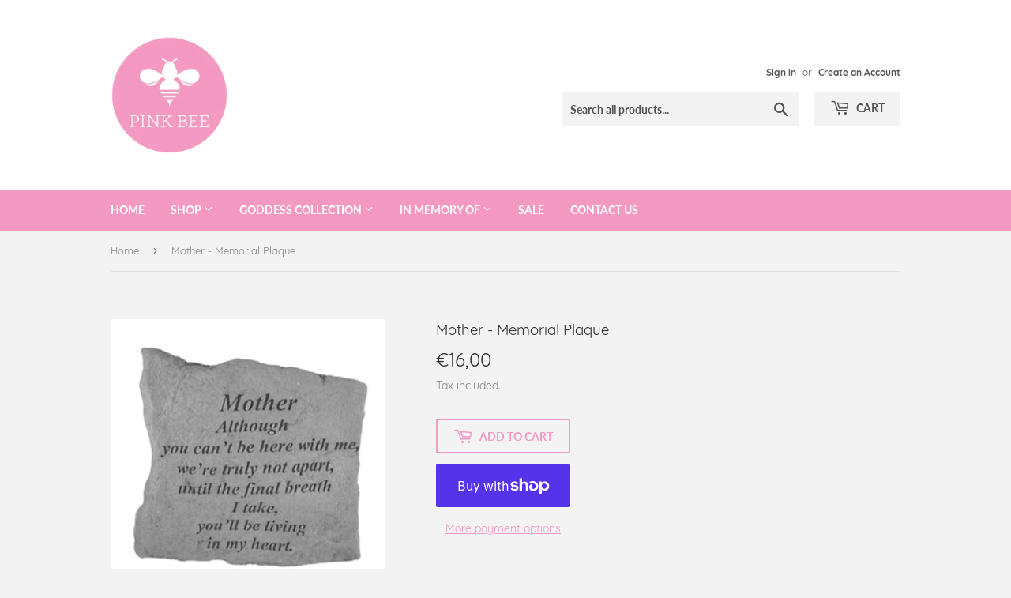

--- FILE ---
content_type: text/html; charset=utf-8
request_url: https://pinkbee.ie/products/mother-memorial-plaque
body_size: 17653
content:
<!doctype html>
<html class="no-touch no-js" lang="en">
<head>
  <script>(function(H){H.className=H.className.replace(/\bno-js\b/,'js')})(document.documentElement)</script>
  <!-- Basic page needs ================================================== -->
  <meta charset="utf-8">
  <meta http-equiv="X-UA-Compatible" content="IE=edge,chrome=1">

  
  <link rel="shortcut icon" href="//pinkbee.ie/cdn/shop/files/social_profile_32x32.jpg?v=1712051775" type="image/png" />
  

  <!-- Title and description ================================================== -->
  <title>
  Mother - Memorial Plaque | Irish Gift Shop | Pink Bee | Online Shop &ndash; Pinkbee.ie
  </title>

  
    <meta name="description" content="These memorial plaques are great to remember a loved one in your own garden or to leave a message at their grave. Handmade in Ireland using eco friendly products. 15x15cm">
  

  <!-- Product meta ================================================== -->
  <!-- /snippets/social-meta-tags.liquid -->




<meta property="og:site_name" content="Pinkbee.ie">
<meta property="og:url" content="https://pinkbee.ie/products/mother-memorial-plaque">
<meta property="og:title" content="Mother - Memorial Plaque | Irish Gift Shop | Pink Bee | Online Shop">
<meta property="og:type" content="product">
<meta property="og:description" content="These memorial plaques are great to remember a loved one in your own garden or to leave a message at their grave. Handmade in Ireland using eco friendly products. 15x15cm">

  <meta property="og:price:amount" content="16,00">
  <meta property="og:price:currency" content="EUR">

<meta property="og:image" content="http://pinkbee.ie/cdn/shop/products/mum_1200x1200.jpg?v=1627315891">
<meta property="og:image:secure_url" content="https://pinkbee.ie/cdn/shop/products/mum_1200x1200.jpg?v=1627315891">


<meta name="twitter:card" content="summary_large_image">
<meta name="twitter:title" content="Mother - Memorial Plaque | Irish Gift Shop | Pink Bee | Online Shop">
<meta name="twitter:description" content="These memorial plaques are great to remember a loved one in your own garden or to leave a message at their grave. Handmade in Ireland using eco friendly products. 15x15cm">


  <!-- Helpers ================================================== -->
  <link rel="canonical" href="https://pinkbee.ie/products/mother-memorial-plaque">
  <meta name="viewport" content="width=device-width,initial-scale=1">

  <!-- CSS ================================================== -->
  <link href="//pinkbee.ie/cdn/shop/t/2/assets/theme.scss.css?v=81258484214198505081747132583" rel="stylesheet" type="text/css" media="all" />

  <!-- Header hook for plugins ================================================== -->
  <script>window.performance && window.performance.mark && window.performance.mark('shopify.content_for_header.start');</script><meta name="google-site-verification" content="fw6wiLZTGf-hitT4d2m8ZoSQSzu4eYdyxqACy_TdrzY">
<meta id="shopify-digital-wallet" name="shopify-digital-wallet" content="/55659462809/digital_wallets/dialog">
<meta name="shopify-checkout-api-token" content="0881121da325d71cc1ad901c91e7b5c1">
<link rel="alternate" type="application/json+oembed" href="https://pinkbee.ie/products/mother-memorial-plaque.oembed">
<script async="async" src="/checkouts/internal/preloads.js?locale=en-IE"></script>
<link rel="preconnect" href="https://shop.app" crossorigin="anonymous">
<script async="async" src="https://shop.app/checkouts/internal/preloads.js?locale=en-IE&shop_id=55659462809" crossorigin="anonymous"></script>
<script id="shopify-features" type="application/json">{"accessToken":"0881121da325d71cc1ad901c91e7b5c1","betas":["rich-media-storefront-analytics"],"domain":"pinkbee.ie","predictiveSearch":true,"shopId":55659462809,"locale":"en"}</script>
<script>var Shopify = Shopify || {};
Shopify.shop = "pinkbee-ie.myshopify.com";
Shopify.locale = "en";
Shopify.currency = {"active":"EUR","rate":"1.0"};
Shopify.country = "IE";
Shopify.theme = {"name":"Supply","id":121312444569,"schema_name":"Supply","schema_version":"9.4.0","theme_store_id":679,"role":"main"};
Shopify.theme.handle = "null";
Shopify.theme.style = {"id":null,"handle":null};
Shopify.cdnHost = "pinkbee.ie/cdn";
Shopify.routes = Shopify.routes || {};
Shopify.routes.root = "/";</script>
<script type="module">!function(o){(o.Shopify=o.Shopify||{}).modules=!0}(window);</script>
<script>!function(o){function n(){var o=[];function n(){o.push(Array.prototype.slice.apply(arguments))}return n.q=o,n}var t=o.Shopify=o.Shopify||{};t.loadFeatures=n(),t.autoloadFeatures=n()}(window);</script>
<script>
  window.ShopifyPay = window.ShopifyPay || {};
  window.ShopifyPay.apiHost = "shop.app\/pay";
  window.ShopifyPay.redirectState = null;
</script>
<script id="shop-js-analytics" type="application/json">{"pageType":"product"}</script>
<script defer="defer" async type="module" src="//pinkbee.ie/cdn/shopifycloud/shop-js/modules/v2/client.init-shop-cart-sync_CGREiBkR.en.esm.js"></script>
<script defer="defer" async type="module" src="//pinkbee.ie/cdn/shopifycloud/shop-js/modules/v2/chunk.common_Bt2Up4BP.esm.js"></script>
<script type="module">
  await import("//pinkbee.ie/cdn/shopifycloud/shop-js/modules/v2/client.init-shop-cart-sync_CGREiBkR.en.esm.js");
await import("//pinkbee.ie/cdn/shopifycloud/shop-js/modules/v2/chunk.common_Bt2Up4BP.esm.js");

  window.Shopify.SignInWithShop?.initShopCartSync?.({"fedCMEnabled":true,"windoidEnabled":true});

</script>
<script>
  window.Shopify = window.Shopify || {};
  if (!window.Shopify.featureAssets) window.Shopify.featureAssets = {};
  window.Shopify.featureAssets['shop-js'] = {"shop-cart-sync":["modules/v2/client.shop-cart-sync_CQNAmp__.en.esm.js","modules/v2/chunk.common_Bt2Up4BP.esm.js"],"init-windoid":["modules/v2/client.init-windoid_BMafEeJe.en.esm.js","modules/v2/chunk.common_Bt2Up4BP.esm.js"],"shop-cash-offers":["modules/v2/client.shop-cash-offers_3d66YIS3.en.esm.js","modules/v2/chunk.common_Bt2Up4BP.esm.js","modules/v2/chunk.modal_Dk0o9ppo.esm.js"],"init-fed-cm":["modules/v2/client.init-fed-cm_B-WG4sqw.en.esm.js","modules/v2/chunk.common_Bt2Up4BP.esm.js"],"shop-toast-manager":["modules/v2/client.shop-toast-manager_DhuhblEJ.en.esm.js","modules/v2/chunk.common_Bt2Up4BP.esm.js"],"shop-button":["modules/v2/client.shop-button_B5xLHL5j.en.esm.js","modules/v2/chunk.common_Bt2Up4BP.esm.js"],"avatar":["modules/v2/client.avatar_BTnouDA3.en.esm.js"],"init-shop-email-lookup-coordinator":["modules/v2/client.init-shop-email-lookup-coordinator_hqFayTDE.en.esm.js","modules/v2/chunk.common_Bt2Up4BP.esm.js"],"init-shop-cart-sync":["modules/v2/client.init-shop-cart-sync_CGREiBkR.en.esm.js","modules/v2/chunk.common_Bt2Up4BP.esm.js"],"shop-login-button":["modules/v2/client.shop-login-button_g5QkWrqe.en.esm.js","modules/v2/chunk.common_Bt2Up4BP.esm.js","modules/v2/chunk.modal_Dk0o9ppo.esm.js"],"pay-button":["modules/v2/client.pay-button_Cuf0bNvL.en.esm.js","modules/v2/chunk.common_Bt2Up4BP.esm.js"],"init-shop-for-new-customer-accounts":["modules/v2/client.init-shop-for-new-customer-accounts_Bxwhl6__.en.esm.js","modules/v2/client.shop-login-button_g5QkWrqe.en.esm.js","modules/v2/chunk.common_Bt2Up4BP.esm.js","modules/v2/chunk.modal_Dk0o9ppo.esm.js"],"init-customer-accounts-sign-up":["modules/v2/client.init-customer-accounts-sign-up_al3d1WE3.en.esm.js","modules/v2/client.shop-login-button_g5QkWrqe.en.esm.js","modules/v2/chunk.common_Bt2Up4BP.esm.js","modules/v2/chunk.modal_Dk0o9ppo.esm.js"],"shop-follow-button":["modules/v2/client.shop-follow-button_B9MutJJO.en.esm.js","modules/v2/chunk.common_Bt2Up4BP.esm.js","modules/v2/chunk.modal_Dk0o9ppo.esm.js"],"checkout-modal":["modules/v2/client.checkout-modal_OBPaeP-J.en.esm.js","modules/v2/chunk.common_Bt2Up4BP.esm.js","modules/v2/chunk.modal_Dk0o9ppo.esm.js"],"init-customer-accounts":["modules/v2/client.init-customer-accounts_Brxa5h1K.en.esm.js","modules/v2/client.shop-login-button_g5QkWrqe.en.esm.js","modules/v2/chunk.common_Bt2Up4BP.esm.js","modules/v2/chunk.modal_Dk0o9ppo.esm.js"],"lead-capture":["modules/v2/client.lead-capture_BBBv1Qpe.en.esm.js","modules/v2/chunk.common_Bt2Up4BP.esm.js","modules/v2/chunk.modal_Dk0o9ppo.esm.js"],"shop-login":["modules/v2/client.shop-login_DoNRI_y4.en.esm.js","modules/v2/chunk.common_Bt2Up4BP.esm.js","modules/v2/chunk.modal_Dk0o9ppo.esm.js"],"payment-terms":["modules/v2/client.payment-terms_BlOJedZ2.en.esm.js","modules/v2/chunk.common_Bt2Up4BP.esm.js","modules/v2/chunk.modal_Dk0o9ppo.esm.js"]};
</script>
<script>(function() {
  var isLoaded = false;
  function asyncLoad() {
    if (isLoaded) return;
    isLoaded = true;
    var urls = ["https:\/\/cdn.hextom.com\/js\/freeshippingbar.js?shop=pinkbee-ie.myshopify.com"];
    for (var i = 0; i < urls.length; i++) {
      var s = document.createElement('script');
      s.type = 'text/javascript';
      s.async = true;
      s.src = urls[i];
      var x = document.getElementsByTagName('script')[0];
      x.parentNode.insertBefore(s, x);
    }
  };
  if(window.attachEvent) {
    window.attachEvent('onload', asyncLoad);
  } else {
    window.addEventListener('load', asyncLoad, false);
  }
})();</script>
<script id="__st">var __st={"a":55659462809,"offset":0,"reqid":"5c2b5193-3138-4ad1-8ec5-d73bf0bc6126-1762873691","pageurl":"pinkbee.ie\/products\/mother-memorial-plaque","u":"d959b17e6363","p":"product","rtyp":"product","rid":6938331512985};</script>
<script>window.ShopifyPaypalV4VisibilityTracking = true;</script>
<script id="captcha-bootstrap">!function(){'use strict';const t='contact',e='account',n='new_comment',o=[[t,t],['blogs',n],['comments',n],[t,'customer']],c=[[e,'customer_login'],[e,'guest_login'],[e,'recover_customer_password'],[e,'create_customer']],r=t=>t.map((([t,e])=>`form[action*='/${t}']:not([data-nocaptcha='true']) input[name='form_type'][value='${e}']`)).join(','),a=t=>()=>t?[...document.querySelectorAll(t)].map((t=>t.form)):[];function s(){const t=[...o],e=r(t);return a(e)}const i='password',u='form_key',d=['recaptcha-v3-token','g-recaptcha-response','h-captcha-response',i],f=()=>{try{return window.sessionStorage}catch{return}},m='__shopify_v',_=t=>t.elements[u];function p(t,e,n=!1){try{const o=window.sessionStorage,c=JSON.parse(o.getItem(e)),{data:r}=function(t){const{data:e,action:n}=t;return t[m]||n?{data:e,action:n}:{data:t,action:n}}(c);for(const[e,n]of Object.entries(r))t.elements[e]&&(t.elements[e].value=n);n&&o.removeItem(e)}catch(o){console.error('form repopulation failed',{error:o})}}const l='form_type',E='cptcha';function T(t){t.dataset[E]=!0}const w=window,h=w.document,L='Shopify',v='ce_forms',y='captcha';let A=!1;((t,e)=>{const n=(g='f06e6c50-85a8-45c8-87d0-21a2b65856fe',I='https://cdn.shopify.com/shopifycloud/storefront-forms-hcaptcha/ce_storefront_forms_captcha_hcaptcha.v1.5.2.iife.js',D={infoText:'Protected by hCaptcha',privacyText:'Privacy',termsText:'Terms'},(t,e,n)=>{const o=w[L][v],c=o.bindForm;if(c)return c(t,g,e,D).then(n);var r;o.q.push([[t,g,e,D],n]),r=I,A||(h.body.append(Object.assign(h.createElement('script'),{id:'captcha-provider',async:!0,src:r})),A=!0)});var g,I,D;w[L]=w[L]||{},w[L][v]=w[L][v]||{},w[L][v].q=[],w[L][y]=w[L][y]||{},w[L][y].protect=function(t,e){n(t,void 0,e),T(t)},Object.freeze(w[L][y]),function(t,e,n,w,h,L){const[v,y,A,g]=function(t,e,n){const i=e?o:[],u=t?c:[],d=[...i,...u],f=r(d),m=r(i),_=r(d.filter((([t,e])=>n.includes(e))));return[a(f),a(m),a(_),s()]}(w,h,L),I=t=>{const e=t.target;return e instanceof HTMLFormElement?e:e&&e.form},D=t=>v().includes(t);t.addEventListener('submit',(t=>{const e=I(t);if(!e)return;const n=D(e)&&!e.dataset.hcaptchaBound&&!e.dataset.recaptchaBound,o=_(e),c=g().includes(e)&&(!o||!o.value);(n||c)&&t.preventDefault(),c&&!n&&(function(t){try{if(!f())return;!function(t){const e=f();if(!e)return;const n=_(t);if(!n)return;const o=n.value;o&&e.removeItem(o)}(t);const e=Array.from(Array(32),(()=>Math.random().toString(36)[2])).join('');!function(t,e){_(t)||t.append(Object.assign(document.createElement('input'),{type:'hidden',name:u})),t.elements[u].value=e}(t,e),function(t,e){const n=f();if(!n)return;const o=[...t.querySelectorAll(`input[type='${i}']`)].map((({name:t})=>t)),c=[...d,...o],r={};for(const[a,s]of new FormData(t).entries())c.includes(a)||(r[a]=s);n.setItem(e,JSON.stringify({[m]:1,action:t.action,data:r}))}(t,e)}catch(e){console.error('failed to persist form',e)}}(e),e.submit())}));const S=(t,e)=>{t&&!t.dataset[E]&&(n(t,e.some((e=>e===t))),T(t))};for(const o of['focusin','change'])t.addEventListener(o,(t=>{const e=I(t);D(e)&&S(e,y())}));const B=e.get('form_key'),M=e.get(l),P=B&&M;t.addEventListener('DOMContentLoaded',(()=>{const t=y();if(P)for(const e of t)e.elements[l].value===M&&p(e,B);[...new Set([...A(),...v().filter((t=>'true'===t.dataset.shopifyCaptcha))])].forEach((e=>S(e,t)))}))}(h,new URLSearchParams(w.location.search),n,t,e,['guest_login'])})(!0,!0)}();</script>
<script integrity="sha256-52AcMU7V7pcBOXWImdc/TAGTFKeNjmkeM1Pvks/DTgc=" data-source-attribution="shopify.loadfeatures" defer="defer" src="//pinkbee.ie/cdn/shopifycloud/storefront/assets/storefront/load_feature-81c60534.js" crossorigin="anonymous"></script>
<script crossorigin="anonymous" defer="defer" src="//pinkbee.ie/cdn/shopifycloud/storefront/assets/shopify_pay/storefront-65b4c6d7.js?v=20250812"></script>
<script data-source-attribution="shopify.dynamic_checkout.dynamic.init">var Shopify=Shopify||{};Shopify.PaymentButton=Shopify.PaymentButton||{isStorefrontPortableWallets:!0,init:function(){window.Shopify.PaymentButton.init=function(){};var t=document.createElement("script");t.src="https://pinkbee.ie/cdn/shopifycloud/portable-wallets/latest/portable-wallets.en.js",t.type="module",document.head.appendChild(t)}};
</script>
<script data-source-attribution="shopify.dynamic_checkout.buyer_consent">
  function portableWalletsHideBuyerConsent(e){var t=document.getElementById("shopify-buyer-consent"),n=document.getElementById("shopify-subscription-policy-button");t&&n&&(t.classList.add("hidden"),t.setAttribute("aria-hidden","true"),n.removeEventListener("click",e))}function portableWalletsShowBuyerConsent(e){var t=document.getElementById("shopify-buyer-consent"),n=document.getElementById("shopify-subscription-policy-button");t&&n&&(t.classList.remove("hidden"),t.removeAttribute("aria-hidden"),n.addEventListener("click",e))}window.Shopify?.PaymentButton&&(window.Shopify.PaymentButton.hideBuyerConsent=portableWalletsHideBuyerConsent,window.Shopify.PaymentButton.showBuyerConsent=portableWalletsShowBuyerConsent);
</script>
<script>
  function portableWalletsCleanup(e){e&&e.src&&console.error("Failed to load portable wallets script "+e.src);var t=document.querySelectorAll("shopify-accelerated-checkout .shopify-payment-button__skeleton, shopify-accelerated-checkout-cart .wallet-cart-button__skeleton"),e=document.getElementById("shopify-buyer-consent");for(let e=0;e<t.length;e++)t[e].remove();e&&e.remove()}function portableWalletsNotLoadedAsModule(e){e instanceof ErrorEvent&&"string"==typeof e.message&&e.message.includes("import.meta")&&"string"==typeof e.filename&&e.filename.includes("portable-wallets")&&(window.removeEventListener("error",portableWalletsNotLoadedAsModule),window.Shopify.PaymentButton.failedToLoad=e,"loading"===document.readyState?document.addEventListener("DOMContentLoaded",window.Shopify.PaymentButton.init):window.Shopify.PaymentButton.init())}window.addEventListener("error",portableWalletsNotLoadedAsModule);
</script>

<script type="module" src="https://pinkbee.ie/cdn/shopifycloud/portable-wallets/latest/portable-wallets.en.js" onError="portableWalletsCleanup(this)" crossorigin="anonymous"></script>
<script nomodule>
  document.addEventListener("DOMContentLoaded", portableWalletsCleanup);
</script>

<link id="shopify-accelerated-checkout-styles" rel="stylesheet" media="screen" href="https://pinkbee.ie/cdn/shopifycloud/portable-wallets/latest/accelerated-checkout-backwards-compat.css" crossorigin="anonymous">
<style id="shopify-accelerated-checkout-cart">
        #shopify-buyer-consent {
  margin-top: 1em;
  display: inline-block;
  width: 100%;
}

#shopify-buyer-consent.hidden {
  display: none;
}

#shopify-subscription-policy-button {
  background: none;
  border: none;
  padding: 0;
  text-decoration: underline;
  font-size: inherit;
  cursor: pointer;
}

#shopify-subscription-policy-button::before {
  box-shadow: none;
}

      </style>

<script>window.performance && window.performance.mark && window.performance.mark('shopify.content_for_header.end');</script>

  
  

  <script src="//pinkbee.ie/cdn/shop/t/2/assets/jquery-2.2.3.min.js?v=58211863146907186831617281773" type="text/javascript"></script>

  <script src="//pinkbee.ie/cdn/shop/t/2/assets/lazysizes.min.js?v=8147953233334221341617281773" async="async"></script>
  <script src="//pinkbee.ie/cdn/shop/t/2/assets/vendor.js?v=106177282645720727331617281775" defer="defer"></script>
  <script src="//pinkbee.ie/cdn/shop/t/2/assets/theme.js?v=173476623164101215131618396336" defer="defer"></script>


<link href="https://monorail-edge.shopifysvc.com" rel="dns-prefetch">
<script>(function(){if ("sendBeacon" in navigator && "performance" in window) {try {var session_token_from_headers = performance.getEntriesByType('navigation')[0].serverTiming.find(x => x.name == '_s').description;} catch {var session_token_from_headers = undefined;}var session_cookie_matches = document.cookie.match(/_shopify_s=([^;]*)/);var session_token_from_cookie = session_cookie_matches && session_cookie_matches.length === 2 ? session_cookie_matches[1] : "";var session_token = session_token_from_headers || session_token_from_cookie || "";function handle_abandonment_event(e) {var entries = performance.getEntries().filter(function(entry) {return /monorail-edge.shopifysvc.com/.test(entry.name);});if (!window.abandonment_tracked && entries.length === 0) {window.abandonment_tracked = true;var currentMs = Date.now();var navigation_start = performance.timing.navigationStart;var payload = {shop_id: 55659462809,url: window.location.href,navigation_start,duration: currentMs - navigation_start,session_token,page_type: "product"};window.navigator.sendBeacon("https://monorail-edge.shopifysvc.com/v1/produce", JSON.stringify({schema_id: "online_store_buyer_site_abandonment/1.1",payload: payload,metadata: {event_created_at_ms: currentMs,event_sent_at_ms: currentMs}}));}}window.addEventListener('pagehide', handle_abandonment_event);}}());</script>
<script id="web-pixels-manager-setup">(function e(e,d,r,n,o){if(void 0===o&&(o={}),!Boolean(null===(a=null===(i=window.Shopify)||void 0===i?void 0:i.analytics)||void 0===a?void 0:a.replayQueue)){var i,a;window.Shopify=window.Shopify||{};var t=window.Shopify;t.analytics=t.analytics||{};var s=t.analytics;s.replayQueue=[],s.publish=function(e,d,r){return s.replayQueue.push([e,d,r]),!0};try{self.performance.mark("wpm:start")}catch(e){}var l=function(){var e={modern:/Edge?\/(1{2}[4-9]|1[2-9]\d|[2-9]\d{2}|\d{4,})\.\d+(\.\d+|)|Firefox\/(1{2}[4-9]|1[2-9]\d|[2-9]\d{2}|\d{4,})\.\d+(\.\d+|)|Chrom(ium|e)\/(9{2}|\d{3,})\.\d+(\.\d+|)|(Maci|X1{2}).+ Version\/(15\.\d+|(1[6-9]|[2-9]\d|\d{3,})\.\d+)([,.]\d+|)( \(\w+\)|)( Mobile\/\w+|) Safari\/|Chrome.+OPR\/(9{2}|\d{3,})\.\d+\.\d+|(CPU[ +]OS|iPhone[ +]OS|CPU[ +]iPhone|CPU IPhone OS|CPU iPad OS)[ +]+(15[._]\d+|(1[6-9]|[2-9]\d|\d{3,})[._]\d+)([._]\d+|)|Android:?[ /-](13[3-9]|1[4-9]\d|[2-9]\d{2}|\d{4,})(\.\d+|)(\.\d+|)|Android.+Firefox\/(13[5-9]|1[4-9]\d|[2-9]\d{2}|\d{4,})\.\d+(\.\d+|)|Android.+Chrom(ium|e)\/(13[3-9]|1[4-9]\d|[2-9]\d{2}|\d{4,})\.\d+(\.\d+|)|SamsungBrowser\/([2-9]\d|\d{3,})\.\d+/,legacy:/Edge?\/(1[6-9]|[2-9]\d|\d{3,})\.\d+(\.\d+|)|Firefox\/(5[4-9]|[6-9]\d|\d{3,})\.\d+(\.\d+|)|Chrom(ium|e)\/(5[1-9]|[6-9]\d|\d{3,})\.\d+(\.\d+|)([\d.]+$|.*Safari\/(?![\d.]+ Edge\/[\d.]+$))|(Maci|X1{2}).+ Version\/(10\.\d+|(1[1-9]|[2-9]\d|\d{3,})\.\d+)([,.]\d+|)( \(\w+\)|)( Mobile\/\w+|) Safari\/|Chrome.+OPR\/(3[89]|[4-9]\d|\d{3,})\.\d+\.\d+|(CPU[ +]OS|iPhone[ +]OS|CPU[ +]iPhone|CPU IPhone OS|CPU iPad OS)[ +]+(10[._]\d+|(1[1-9]|[2-9]\d|\d{3,})[._]\d+)([._]\d+|)|Android:?[ /-](13[3-9]|1[4-9]\d|[2-9]\d{2}|\d{4,})(\.\d+|)(\.\d+|)|Mobile Safari.+OPR\/([89]\d|\d{3,})\.\d+\.\d+|Android.+Firefox\/(13[5-9]|1[4-9]\d|[2-9]\d{2}|\d{4,})\.\d+(\.\d+|)|Android.+Chrom(ium|e)\/(13[3-9]|1[4-9]\d|[2-9]\d{2}|\d{4,})\.\d+(\.\d+|)|Android.+(UC? ?Browser|UCWEB|U3)[ /]?(15\.([5-9]|\d{2,})|(1[6-9]|[2-9]\d|\d{3,})\.\d+)\.\d+|SamsungBrowser\/(5\.\d+|([6-9]|\d{2,})\.\d+)|Android.+MQ{2}Browser\/(14(\.(9|\d{2,})|)|(1[5-9]|[2-9]\d|\d{3,})(\.\d+|))(\.\d+|)|K[Aa][Ii]OS\/(3\.\d+|([4-9]|\d{2,})\.\d+)(\.\d+|)/},d=e.modern,r=e.legacy,n=navigator.userAgent;return n.match(d)?"modern":n.match(r)?"legacy":"unknown"}(),u="modern"===l?"modern":"legacy",c=(null!=n?n:{modern:"",legacy:""})[u],f=function(e){return[e.baseUrl,"/wpm","/b",e.hashVersion,"modern"===e.buildTarget?"m":"l",".js"].join("")}({baseUrl:d,hashVersion:r,buildTarget:u}),m=function(e){var d=e.version,r=e.bundleTarget,n=e.surface,o=e.pageUrl,i=e.monorailEndpoint;return{emit:function(e){var a=e.status,t=e.errorMsg,s=(new Date).getTime(),l=JSON.stringify({metadata:{event_sent_at_ms:s},events:[{schema_id:"web_pixels_manager_load/3.1",payload:{version:d,bundle_target:r,page_url:o,status:a,surface:n,error_msg:t},metadata:{event_created_at_ms:s}}]});if(!i)return console&&console.warn&&console.warn("[Web Pixels Manager] No Monorail endpoint provided, skipping logging."),!1;try{return self.navigator.sendBeacon.bind(self.navigator)(i,l)}catch(e){}var u=new XMLHttpRequest;try{return u.open("POST",i,!0),u.setRequestHeader("Content-Type","text/plain"),u.send(l),!0}catch(e){return console&&console.warn&&console.warn("[Web Pixels Manager] Got an unhandled error while logging to Monorail."),!1}}}}({version:r,bundleTarget:l,surface:e.surface,pageUrl:self.location.href,monorailEndpoint:e.monorailEndpoint});try{o.browserTarget=l,function(e){var d=e.src,r=e.async,n=void 0===r||r,o=e.onload,i=e.onerror,a=e.sri,t=e.scriptDataAttributes,s=void 0===t?{}:t,l=document.createElement("script"),u=document.querySelector("head"),c=document.querySelector("body");if(l.async=n,l.src=d,a&&(l.integrity=a,l.crossOrigin="anonymous"),s)for(var f in s)if(Object.prototype.hasOwnProperty.call(s,f))try{l.dataset[f]=s[f]}catch(e){}if(o&&l.addEventListener("load",o),i&&l.addEventListener("error",i),u)u.appendChild(l);else{if(!c)throw new Error("Did not find a head or body element to append the script");c.appendChild(l)}}({src:f,async:!0,onload:function(){if(!function(){var e,d;return Boolean(null===(d=null===(e=window.Shopify)||void 0===e?void 0:e.analytics)||void 0===d?void 0:d.initialized)}()){var d=window.webPixelsManager.init(e)||void 0;if(d){var r=window.Shopify.analytics;r.replayQueue.forEach((function(e){var r=e[0],n=e[1],o=e[2];d.publishCustomEvent(r,n,o)})),r.replayQueue=[],r.publish=d.publishCustomEvent,r.visitor=d.visitor,r.initialized=!0}}},onerror:function(){return m.emit({status:"failed",errorMsg:"".concat(f," has failed to load")})},sri:function(e){var d=/^sha384-[A-Za-z0-9+/=]+$/;return"string"==typeof e&&d.test(e)}(c)?c:"",scriptDataAttributes:o}),m.emit({status:"loading"})}catch(e){m.emit({status:"failed",errorMsg:(null==e?void 0:e.message)||"Unknown error"})}}})({shopId: 55659462809,storefrontBaseUrl: "https://pinkbee.ie",extensionsBaseUrl: "https://extensions.shopifycdn.com/cdn/shopifycloud/web-pixels-manager",monorailEndpoint: "https://monorail-edge.shopifysvc.com/unstable/produce_batch",surface: "storefront-renderer",enabledBetaFlags: ["2dca8a86"],webPixelsConfigList: [{"id":"1072595277","configuration":"{\"config\":\"{\\\"pixel_id\\\":\\\"GT-PJSNMH5\\\",\\\"target_country\\\":\\\"IE\\\",\\\"gtag_events\\\":[{\\\"type\\\":\\\"purchase\\\",\\\"action_label\\\":\\\"MC-F17PWJMHG3\\\"},{\\\"type\\\":\\\"page_view\\\",\\\"action_label\\\":\\\"MC-F17PWJMHG3\\\"},{\\\"type\\\":\\\"view_item\\\",\\\"action_label\\\":\\\"MC-F17PWJMHG3\\\"}],\\\"enable_monitoring_mode\\\":false}\"}","eventPayloadVersion":"v1","runtimeContext":"OPEN","scriptVersion":"b2a88bafab3e21179ed38636efcd8a93","type":"APP","apiClientId":1780363,"privacyPurposes":[],"dataSharingAdjustments":{"protectedCustomerApprovalScopes":["read_customer_address","read_customer_email","read_customer_name","read_customer_personal_data","read_customer_phone"]}},{"id":"326041933","configuration":"{\"pixel_id\":\"304659521101536\",\"pixel_type\":\"facebook_pixel\",\"metaapp_system_user_token\":\"-\"}","eventPayloadVersion":"v1","runtimeContext":"OPEN","scriptVersion":"ca16bc87fe92b6042fbaa3acc2fbdaa6","type":"APP","apiClientId":2329312,"privacyPurposes":["ANALYTICS","MARKETING","SALE_OF_DATA"],"dataSharingAdjustments":{"protectedCustomerApprovalScopes":["read_customer_address","read_customer_email","read_customer_name","read_customer_personal_data","read_customer_phone"]}},{"id":"184385869","eventPayloadVersion":"v1","runtimeContext":"LAX","scriptVersion":"1","type":"CUSTOM","privacyPurposes":["ANALYTICS"],"name":"Google Analytics tag (migrated)"},{"id":"shopify-app-pixel","configuration":"{}","eventPayloadVersion":"v1","runtimeContext":"STRICT","scriptVersion":"0450","apiClientId":"shopify-pixel","type":"APP","privacyPurposes":["ANALYTICS","MARKETING"]},{"id":"shopify-custom-pixel","eventPayloadVersion":"v1","runtimeContext":"LAX","scriptVersion":"0450","apiClientId":"shopify-pixel","type":"CUSTOM","privacyPurposes":["ANALYTICS","MARKETING"]}],isMerchantRequest: false,initData: {"shop":{"name":"Pinkbee.ie","paymentSettings":{"currencyCode":"EUR"},"myshopifyDomain":"pinkbee-ie.myshopify.com","countryCode":"IE","storefrontUrl":"https:\/\/pinkbee.ie"},"customer":null,"cart":null,"checkout":null,"productVariants":[{"price":{"amount":16.0,"currencyCode":"EUR"},"product":{"title":"Mother - Memorial Plaque","vendor":"Caruth Studios","id":"6938331512985","untranslatedTitle":"Mother - Memorial Plaque","url":"\/products\/mother-memorial-plaque","type":"Memorial Ornament"},"id":"40660733264025","image":{"src":"\/\/pinkbee.ie\/cdn\/shop\/products\/mum.jpg?v=1627315891"},"sku":"","title":"Default Title","untranslatedTitle":"Default Title"}],"purchasingCompany":null},},"https://pinkbee.ie/cdn","ae1676cfwd2530674p4253c800m34e853cb",{"modern":"","legacy":""},{"shopId":"55659462809","storefrontBaseUrl":"https:\/\/pinkbee.ie","extensionBaseUrl":"https:\/\/extensions.shopifycdn.com\/cdn\/shopifycloud\/web-pixels-manager","surface":"storefront-renderer","enabledBetaFlags":"[\"2dca8a86\"]","isMerchantRequest":"false","hashVersion":"ae1676cfwd2530674p4253c800m34e853cb","publish":"custom","events":"[[\"page_viewed\",{}],[\"product_viewed\",{\"productVariant\":{\"price\":{\"amount\":16.0,\"currencyCode\":\"EUR\"},\"product\":{\"title\":\"Mother - Memorial Plaque\",\"vendor\":\"Caruth Studios\",\"id\":\"6938331512985\",\"untranslatedTitle\":\"Mother - Memorial Plaque\",\"url\":\"\/products\/mother-memorial-plaque\",\"type\":\"Memorial Ornament\"},\"id\":\"40660733264025\",\"image\":{\"src\":\"\/\/pinkbee.ie\/cdn\/shop\/products\/mum.jpg?v=1627315891\"},\"sku\":\"\",\"title\":\"Default Title\",\"untranslatedTitle\":\"Default Title\"}}]]"});</script><script>
  window.ShopifyAnalytics = window.ShopifyAnalytics || {};
  window.ShopifyAnalytics.meta = window.ShopifyAnalytics.meta || {};
  window.ShopifyAnalytics.meta.currency = 'EUR';
  var meta = {"product":{"id":6938331512985,"gid":"gid:\/\/shopify\/Product\/6938331512985","vendor":"Caruth Studios","type":"Memorial Ornament","variants":[{"id":40660733264025,"price":1600,"name":"Mother - Memorial Plaque","public_title":null,"sku":""}],"remote":false},"page":{"pageType":"product","resourceType":"product","resourceId":6938331512985}};
  for (var attr in meta) {
    window.ShopifyAnalytics.meta[attr] = meta[attr];
  }
</script>
<script class="analytics">
  (function () {
    var customDocumentWrite = function(content) {
      var jquery = null;

      if (window.jQuery) {
        jquery = window.jQuery;
      } else if (window.Checkout && window.Checkout.$) {
        jquery = window.Checkout.$;
      }

      if (jquery) {
        jquery('body').append(content);
      }
    };

    var hasLoggedConversion = function(token) {
      if (token) {
        return document.cookie.indexOf('loggedConversion=' + token) !== -1;
      }
      return false;
    }

    var setCookieIfConversion = function(token) {
      if (token) {
        var twoMonthsFromNow = new Date(Date.now());
        twoMonthsFromNow.setMonth(twoMonthsFromNow.getMonth() + 2);

        document.cookie = 'loggedConversion=' + token + '; expires=' + twoMonthsFromNow;
      }
    }

    var trekkie = window.ShopifyAnalytics.lib = window.trekkie = window.trekkie || [];
    if (trekkie.integrations) {
      return;
    }
    trekkie.methods = [
      'identify',
      'page',
      'ready',
      'track',
      'trackForm',
      'trackLink'
    ];
    trekkie.factory = function(method) {
      return function() {
        var args = Array.prototype.slice.call(arguments);
        args.unshift(method);
        trekkie.push(args);
        return trekkie;
      };
    };
    for (var i = 0; i < trekkie.methods.length; i++) {
      var key = trekkie.methods[i];
      trekkie[key] = trekkie.factory(key);
    }
    trekkie.load = function(config) {
      trekkie.config = config || {};
      trekkie.config.initialDocumentCookie = document.cookie;
      var first = document.getElementsByTagName('script')[0];
      var script = document.createElement('script');
      script.type = 'text/javascript';
      script.onerror = function(e) {
        var scriptFallback = document.createElement('script');
        scriptFallback.type = 'text/javascript';
        scriptFallback.onerror = function(error) {
                var Monorail = {
      produce: function produce(monorailDomain, schemaId, payload) {
        var currentMs = new Date().getTime();
        var event = {
          schema_id: schemaId,
          payload: payload,
          metadata: {
            event_created_at_ms: currentMs,
            event_sent_at_ms: currentMs
          }
        };
        return Monorail.sendRequest("https://" + monorailDomain + "/v1/produce", JSON.stringify(event));
      },
      sendRequest: function sendRequest(endpointUrl, payload) {
        // Try the sendBeacon API
        if (window && window.navigator && typeof window.navigator.sendBeacon === 'function' && typeof window.Blob === 'function' && !Monorail.isIos12()) {
          var blobData = new window.Blob([payload], {
            type: 'text/plain'
          });

          if (window.navigator.sendBeacon(endpointUrl, blobData)) {
            return true;
          } // sendBeacon was not successful

        } // XHR beacon

        var xhr = new XMLHttpRequest();

        try {
          xhr.open('POST', endpointUrl);
          xhr.setRequestHeader('Content-Type', 'text/plain');
          xhr.send(payload);
        } catch (e) {
          console.log(e);
        }

        return false;
      },
      isIos12: function isIos12() {
        return window.navigator.userAgent.lastIndexOf('iPhone; CPU iPhone OS 12_') !== -1 || window.navigator.userAgent.lastIndexOf('iPad; CPU OS 12_') !== -1;
      }
    };
    Monorail.produce('monorail-edge.shopifysvc.com',
      'trekkie_storefront_load_errors/1.1',
      {shop_id: 55659462809,
      theme_id: 121312444569,
      app_name: "storefront",
      context_url: window.location.href,
      source_url: "//pinkbee.ie/cdn/s/trekkie.storefront.308893168db1679b4a9f8a086857af995740364f.min.js"});

        };
        scriptFallback.async = true;
        scriptFallback.src = '//pinkbee.ie/cdn/s/trekkie.storefront.308893168db1679b4a9f8a086857af995740364f.min.js';
        first.parentNode.insertBefore(scriptFallback, first);
      };
      script.async = true;
      script.src = '//pinkbee.ie/cdn/s/trekkie.storefront.308893168db1679b4a9f8a086857af995740364f.min.js';
      first.parentNode.insertBefore(script, first);
    };
    trekkie.load(
      {"Trekkie":{"appName":"storefront","development":false,"defaultAttributes":{"shopId":55659462809,"isMerchantRequest":null,"themeId":121312444569,"themeCityHash":"14705578881970240740","contentLanguage":"en","currency":"EUR","eventMetadataId":"f21dd419-222f-4fae-a85f-26dec0123cec"},"isServerSideCookieWritingEnabled":true,"monorailRegion":"shop_domain","enabledBetaFlags":["f0df213a"]},"Session Attribution":{},"S2S":{"facebookCapiEnabled":true,"source":"trekkie-storefront-renderer","apiClientId":580111}}
    );

    var loaded = false;
    trekkie.ready(function() {
      if (loaded) return;
      loaded = true;

      window.ShopifyAnalytics.lib = window.trekkie;

      var originalDocumentWrite = document.write;
      document.write = customDocumentWrite;
      try { window.ShopifyAnalytics.merchantGoogleAnalytics.call(this); } catch(error) {};
      document.write = originalDocumentWrite;

      window.ShopifyAnalytics.lib.page(null,{"pageType":"product","resourceType":"product","resourceId":6938331512985,"shopifyEmitted":true});

      var match = window.location.pathname.match(/checkouts\/(.+)\/(thank_you|post_purchase)/)
      var token = match? match[1]: undefined;
      if (!hasLoggedConversion(token)) {
        setCookieIfConversion(token);
        window.ShopifyAnalytics.lib.track("Viewed Product",{"currency":"EUR","variantId":40660733264025,"productId":6938331512985,"productGid":"gid:\/\/shopify\/Product\/6938331512985","name":"Mother - Memorial Plaque","price":"16.00","sku":"","brand":"Caruth Studios","variant":null,"category":"Memorial Ornament","nonInteraction":true,"remote":false},undefined,undefined,{"shopifyEmitted":true});
      window.ShopifyAnalytics.lib.track("monorail:\/\/trekkie_storefront_viewed_product\/1.1",{"currency":"EUR","variantId":40660733264025,"productId":6938331512985,"productGid":"gid:\/\/shopify\/Product\/6938331512985","name":"Mother - Memorial Plaque","price":"16.00","sku":"","brand":"Caruth Studios","variant":null,"category":"Memorial Ornament","nonInteraction":true,"remote":false,"referer":"https:\/\/pinkbee.ie\/products\/mother-memorial-plaque"});
      }
    });


        var eventsListenerScript = document.createElement('script');
        eventsListenerScript.async = true;
        eventsListenerScript.src = "//pinkbee.ie/cdn/shopifycloud/storefront/assets/shop_events_listener-3da45d37.js";
        document.getElementsByTagName('head')[0].appendChild(eventsListenerScript);

})();</script>
  <script>
  if (!window.ga || (window.ga && typeof window.ga !== 'function')) {
    window.ga = function ga() {
      (window.ga.q = window.ga.q || []).push(arguments);
      if (window.Shopify && window.Shopify.analytics && typeof window.Shopify.analytics.publish === 'function') {
        window.Shopify.analytics.publish("ga_stub_called", {}, {sendTo: "google_osp_migration"});
      }
      console.error("Shopify's Google Analytics stub called with:", Array.from(arguments), "\nSee https://help.shopify.com/manual/promoting-marketing/pixels/pixel-migration#google for more information.");
    };
    if (window.Shopify && window.Shopify.analytics && typeof window.Shopify.analytics.publish === 'function') {
      window.Shopify.analytics.publish("ga_stub_initialized", {}, {sendTo: "google_osp_migration"});
    }
  }
</script>
<script
  defer
  src="https://pinkbee.ie/cdn/shopifycloud/perf-kit/shopify-perf-kit-2.1.2.min.js"
  data-application="storefront-renderer"
  data-shop-id="55659462809"
  data-render-region="gcp-us-east1"
  data-page-type="product"
  data-theme-instance-id="121312444569"
  data-theme-name="Supply"
  data-theme-version="9.4.0"
  data-monorail-region="shop_domain"
  data-resource-timing-sampling-rate="10"
  data-shs="true"
  data-shs-beacon="true"
  data-shs-export-with-fetch="true"
  data-shs-logs-sample-rate="1"
></script>
</head>

<body id="mother-memorial-plaque-irish-gift-shop-pink-bee-online-shop" class="template-product">

  <div id="shopify-section-header" class="shopify-section header-section"><header class="site-header" role="banner" data-section-id="header" data-section-type="header-section">
  <div class="wrapper">

    <div class="grid--full">
      <div class="grid-item large--one-half">
        
          <div class="h1 header-logo" itemscope itemtype="http://schema.org/Organization">
        
          
          

          <a href="/" itemprop="url">
            <div class="lazyload__image-wrapper no-js header-logo__image" style="max-width:150px;">
              <div style="padding-top:100.0%;">
                <img class="lazyload js"
                  data-src="//pinkbee.ie/cdn/shop/files/website_{width}x.jpg?v=1712051836"
                  data-widths="[180, 360, 540, 720, 900, 1080, 1296, 1512, 1728, 2048]"
                  data-aspectratio="1.0"
                  data-sizes="auto"
                  alt="Pinkbee.ie"
                  style="width:150px;">
              </div>
            </div>
            <noscript>
              
              <img src="//pinkbee.ie/cdn/shop/files/website_150x.jpg?v=1712051836"
                srcset="//pinkbee.ie/cdn/shop/files/website_150x.jpg?v=1712051836 1x, //pinkbee.ie/cdn/shop/files/website_150x@2x.jpg?v=1712051836 2x"
                alt="Pinkbee.ie"
                itemprop="logo"
                style="max-width:150px;">
            </noscript>
          </a>
          
        
          </div>
        
      </div>

      <div class="grid-item large--one-half text-center large--text-right">
        
          <div class="site-header--text-links">
            

            
              <span class="site-header--meta-links medium-down--hide">
                
                  <a href="https://pinkbee.ie/customer_authentication/redirect?locale=en&amp;region_country=IE" id="customer_login_link">Sign in</a>
                  <span class="site-header--spacer">or</span>
                  <a href="https://shopify.com/55659462809/account?locale=en" id="customer_register_link">Create an Account</a>
                
              </span>
            
          </div>

          <br class="medium-down--hide">
        

        <form action="/search" method="get" class="search-bar" role="search">
  <input type="hidden" name="type" value="product">

  <input type="search" name="q" value="" placeholder="Search all products..." aria-label="Search all products...">
  <button type="submit" class="search-bar--submit icon-fallback-text">
    <span class="icon icon-search" aria-hidden="true"></span>
    <span class="fallback-text">Search</span>
  </button>
</form>


        <a href="/cart" class="header-cart-btn cart-toggle">
          <span class="icon icon-cart"></span>
          Cart <span class="cart-count cart-badge--desktop hidden-count">0</span>
        </a>
      </div>
    </div>

  </div>
</header>

<div id="mobileNavBar">
  <div class="display-table-cell">
    <button class="menu-toggle mobileNavBar-link" aria-controls="navBar" aria-expanded="false"><span class="icon icon-hamburger" aria-hidden="true"></span>Menu</button>
  </div>
  <div class="display-table-cell">
    <a href="/cart" class="cart-toggle mobileNavBar-link">
      <span class="icon icon-cart"></span>
      Cart <span class="cart-count hidden-count">0</span>
    </a>
  </div>
</div>

<nav class="nav-bar" id="navBar" role="navigation">
  <div class="wrapper">
    <form action="/search" method="get" class="search-bar" role="search">
  <input type="hidden" name="type" value="product">

  <input type="search" name="q" value="" placeholder="Search all products..." aria-label="Search all products...">
  <button type="submit" class="search-bar--submit icon-fallback-text">
    <span class="icon icon-search" aria-hidden="true"></span>
    <span class="fallback-text">Search</span>
  </button>
</form>

    <ul class="mobile-nav" id="MobileNav">
  
  
    
      <li>
        <a
          href="/"
          class="mobile-nav--link"
          data-meganav-type="child"
          >
            Home
        </a>
      </li>
    
  
    
      
      <li
        class="mobile-nav--has-dropdown "
        aria-haspopup="true">
        <a
          href="/collections"
          class="mobile-nav--link"
          data-meganav-type="parent"
          >
            Shop
        </a>
        <button class="icon icon-arrow-down mobile-nav--button"
          aria-expanded="false"
          aria-label="Shop Menu">
        </button>
        <ul
          id="MenuParent-2"
          class="mobile-nav--dropdown mobile-nav--has-grandchildren"
          data-meganav-dropdown>
          
            
            
              <li
                class="mobile-nav--has-dropdown mobile-nav--has-dropdown-grandchild "
                aria-haspopup="true">
                <a
                  href="/collections/love-your-location-range"
                  class="mobile-nav--link"
                  data-meganav-type="parent"
                  >
                    Love Your Location
                </a>
                <button class="icon icon-arrow-down mobile-nav--button"
                  aria-expanded="false"
                  aria-label="Love Your Location Menu">
                </button>
                <ul
                  id="MenuChildren-2-1"
                  class="mobile-nav--dropdown-grandchild"
                  data-meganav-dropdown>
                  
                    <li>
                      <a
                        href="/collections/ballinskelligs"
                        class="mobile-nav--link"
                        data-meganav-type="child"
                        >
                          Ballinskelligs
                        </a>
                    </li>
                  
                    <li>
                      <a
                        href="/collections/cahersiveen"
                        class="mobile-nav--link"
                        data-meganav-type="child"
                        >
                          Cahersiveen
                        </a>
                    </li>
                  
                    <li>
                      <a
                        href="/collections/derrynane"
                        class="mobile-nav--link"
                        data-meganav-type="child"
                        >
                          Derrynane
                        </a>
                    </li>
                  
                    <li>
                      <a
                        href="/collections/portmagee"
                        class="mobile-nav--link"
                        data-meganav-type="child"
                        >
                          Portmagee
                        </a>
                    </li>
                  
                    <li>
                      <a
                        href="/collections/skellig-rock"
                        class="mobile-nav--link"
                        data-meganav-type="child"
                        >
                          Skellig Rock
                        </a>
                    </li>
                  
                    <li>
                      <a
                        href="/collections/waterville"
                        class="mobile-nav--link"
                        data-meganav-type="child"
                        >
                          Waterville
                        </a>
                    </li>
                  
                    <li>
                      <a
                        href="/collections/valentia-island"
                        class="mobile-nav--link"
                        data-meganav-type="child"
                        >
                          Valentia Island
                        </a>
                    </li>
                  
                </ul>
              </li>
            
          
            
              <li>
                <a
                  href="/collections/decorative"
                  class="mobile-nav--link"
                  data-meganav-type="child"
                  >
                    Home Accessories
                </a>
              </li>
            
          
            
            
              <li
                class="mobile-nav--has-dropdown mobile-nav--has-dropdown-grandchild "
                aria-haspopup="true">
                <a
                  href="/collections/kitchenware"
                  class="mobile-nav--link"
                  data-meganav-type="parent"
                  >
                    Kitchenware
                </a>
                <button class="icon icon-arrow-down mobile-nav--button"
                  aria-expanded="false"
                  aria-label="Kitchenware Menu">
                </button>
                <ul
                  id="MenuChildren-2-3"
                  class="mobile-nav--dropdown-grandchild"
                  data-meganav-dropdown>
                  
                    <li>
                      <a
                        href="/collections/serve-ware"
                        class="mobile-nav--link"
                        data-meganav-type="child"
                        >
                          Serve Ware &amp; Trays
                        </a>
                    </li>
                  
                    <li>
                      <a
                        href="/collections/jugs"
                        class="mobile-nav--link"
                        data-meganav-type="child"
                        >
                          Jugs
                        </a>
                    </li>
                  
                    <li>
                      <a
                        href="/collections/chopping-boards"
                        class="mobile-nav--link"
                        data-meganav-type="child"
                        >
                          Chopping &amp; Cheese Boards
                        </a>
                    </li>
                  
                    <li>
                      <a
                        href="/collections/coasters"
                        class="mobile-nav--link"
                        data-meganav-type="child"
                        >
                          Coasters &amp; Placemats
                        </a>
                    </li>
                  
                    <li>
                      <a
                        href="/collections/aprons-oven-gloves"
                        class="mobile-nav--link"
                        data-meganav-type="child"
                        >
                          Aprons &amp; Oven Gloves
                        </a>
                    </li>
                  
                    <li>
                      <a
                        href="/collections/mugs"
                        class="mobile-nav--link"
                        data-meganav-type="child"
                        >
                          Mugs, Cups &amp; Glasses
                        </a>
                    </li>
                  
                    <li>
                      <a
                        href="/collections/travel-mugs-water-bottles-lunch-boxes"
                        class="mobile-nav--link"
                        data-meganav-type="child"
                        >
                          Travel Mugs, Water Bottles &amp; Lunch Boxes
                        </a>
                    </li>
                  
                    <li>
                      <a
                        href="/collections/teatowels"
                        class="mobile-nav--link"
                        data-meganav-type="child"
                        >
                          Teatowels
                        </a>
                    </li>
                  
                    <li>
                      <a
                        href="/collections/oil-cloth"
                        class="mobile-nav--link"
                        data-meganav-type="child"
                        >
                          Table &amp; Oil Cloths
                        </a>
                    </li>
                  
                </ul>
              </li>
            
          
            
              <li>
                <a
                  href="/collections/furniture"
                  class="mobile-nav--link"
                  data-meganav-type="child"
                  >
                    Furniture
                </a>
              </li>
            
          
            
              <li>
                <a
                  href="/collections/lamps"
                  class="mobile-nav--link"
                  data-meganav-type="child"
                  >
                    Mirrors &amp; Lamps
                </a>
              </li>
            
          
            
              <li>
                <a
                  href="/collections/pictures-prints"
                  class="mobile-nav--link"
                  data-meganav-type="child"
                  >
                    Pictures &amp; Prints
                </a>
              </li>
            
          
            
            
              <li
                class="mobile-nav--has-dropdown mobile-nav--has-dropdown-grandchild "
                aria-haspopup="true">
                <a
                  href="/collections/cushions-throws"
                  class="mobile-nav--link"
                  data-meganav-type="parent"
                  >
                    Cushions &amp; Throws
                </a>
                <button class="icon icon-arrow-down mobile-nav--button"
                  aria-expanded="false"
                  aria-label="Cushions &amp; Throws Menu">
                </button>
                <ul
                  id="MenuChildren-2-7"
                  class="mobile-nav--dropdown-grandchild"
                  data-meganav-dropdown>
                  
                    <li>
                      <a
                        href="/collections/cushions"
                        class="mobile-nav--link"
                        data-meganav-type="child"
                        >
                          Cushions
                        </a>
                    </li>
                  
                    <li>
                      <a
                        href="/collections/throws"
                        class="mobile-nav--link"
                        data-meganav-type="child"
                        >
                          Throws
                        </a>
                    </li>
                  
                </ul>
              </li>
            
          
            
              <li>
                <a
                  href="/collections/mats-runners"
                  class="mobile-nav--link"
                  data-meganav-type="child"
                  >
                    Mats &amp; Runners
                </a>
              </li>
            
          
            
            
              <li
                class="mobile-nav--has-dropdown mobile-nav--has-dropdown-grandchild "
                aria-haspopup="true">
                <a
                  href="/collections/home-fragrance"
                  class="mobile-nav--link"
                  data-meganav-type="parent"
                  >
                    Home Fragrance
                </a>
                <button class="icon icon-arrow-down mobile-nav--button"
                  aria-expanded="false"
                  aria-label="Home Fragrance Menu">
                </button>
                <ul
                  id="MenuChildren-2-9"
                  class="mobile-nav--dropdown-grandchild"
                  data-meganav-dropdown>
                  
                    <li>
                      <a
                        href="/collections/candles"
                        class="mobile-nav--link"
                        data-meganav-type="child"
                        >
                          Candles
                        </a>
                    </li>
                  
                    <li>
                      <a
                        href="/collections/diffusers"
                        class="mobile-nav--link"
                        data-meganav-type="child"
                        >
                          Diffusers
                        </a>
                    </li>
                  
                    <li>
                      <a
                        href="/collections/linen-spray"
                        class="mobile-nav--link"
                        data-meganav-type="child"
                        >
                          Linen Spray
                        </a>
                    </li>
                  
                </ul>
              </li>
            
          
            
              <li>
                <a
                  href="/collections/coat-hooks"
                  class="mobile-nav--link"
                  data-meganav-type="child"
                  >
                    Coat Hooks &amp; Door Knockers
                </a>
              </li>
            
          
            
              <li>
                <a
                  href="/collections/soap-soap-dishes"
                  class="mobile-nav--link"
                  data-meganav-type="child"
                  >
                    Soap &amp; Soap Dishes
                </a>
              </li>
            
          
            
              <li>
                <a
                  href="/collections/candle-holders-lanterns"
                  class="mobile-nav--link"
                  data-meganav-type="child"
                  >
                    Candle Holders &amp; Lanterns
                </a>
              </li>
            
          
            
              <li>
                <a
                  href="/collections/battery-candles"
                  class="mobile-nav--link"
                  data-meganav-type="child"
                  >
                    Battery Candles
                </a>
              </li>
            
          
            
              <li>
                <a
                  href="/collections/jewellery"
                  class="mobile-nav--link"
                  data-meganav-type="child"
                  >
                    Jewellery 
                </a>
              </li>
            
          
            
            
              <li
                class="mobile-nav--has-dropdown mobile-nav--has-dropdown-grandchild "
                aria-haspopup="true">
                <a
                  href="/collections/clothing"
                  class="mobile-nav--link"
                  data-meganav-type="parent"
                  >
                    Clothing
                </a>
                <button class="icon icon-arrow-down mobile-nav--button"
                  aria-expanded="false"
                  aria-label="Clothing Menu">
                </button>
                <ul
                  id="MenuChildren-2-15"
                  class="mobile-nav--dropdown-grandchild"
                  data-meganav-dropdown>
                  
                    <li>
                      <a
                        href="/collections/ponchos-scarves"
                        class="mobile-nav--link"
                        data-meganav-type="child"
                        >
                          Ponchos &amp; Scarves
                        </a>
                    </li>
                  
                    <li>
                      <a
                        href="/collections/tshirts-1"
                        class="mobile-nav--link"
                        data-meganav-type="child"
                        >
                          Tshirts
                        </a>
                    </li>
                  
                    <li>
                      <a
                        href="/collections/socks"
                        class="mobile-nav--link"
                        data-meganav-type="child"
                        >
                          Socks
                        </a>
                    </li>
                  
                </ul>
              </li>
            
          
            
              <li>
                <a
                  href="/collections/tote-bags"
                  class="mobile-nav--link"
                  data-meganav-type="child"
                  >
                    Handbags, Tote Bags &amp; Wallets
                </a>
              </li>
            
          
            
              <li>
                <a
                  href="/collections/jigsaws"
                  class="mobile-nav--link"
                  data-meganav-type="child"
                  >
                    Jigsaws
                </a>
              </li>
            
          
            
              <li>
                <a
                  href="/collections/notebooks-pens"
                  class="mobile-nav--link"
                  data-meganav-type="child"
                  >
                    Notebooks &amp; Pens
                </a>
              </li>
            
          
            
              <li>
                <a
                  href="/collections/cards"
                  class="mobile-nav--link"
                  data-meganav-type="child"
                  >
                    Cards
                </a>
              </li>
            
          
            
            
              <li
                class="mobile-nav--has-dropdown mobile-nav--has-dropdown-grandchild "
                aria-haspopup="true">
                <a
                  href="/collections/babies-kids"
                  class="mobile-nav--link"
                  data-meganav-type="parent"
                  >
                    Babies &amp; Kids
                </a>
                <button class="icon icon-arrow-down mobile-nav--button"
                  aria-expanded="false"
                  aria-label="Babies &amp; Kids Menu">
                </button>
                <ul
                  id="MenuChildren-2-20"
                  class="mobile-nav--dropdown-grandchild"
                  data-meganav-dropdown>
                  
                    <li>
                      <a
                        href="/collections/baby-clothes-gifts"
                        class="mobile-nav--link"
                        data-meganav-type="child"
                        >
                          Baby Clothes &amp; Gifts
                        </a>
                    </li>
                  
                    <li>
                      <a
                        href="/collections/childrens-books"
                        class="mobile-nav--link"
                        data-meganav-type="child"
                        >
                          Kids Books
                        </a>
                    </li>
                  
                    <li>
                      <a
                        href="/collections/jigsaws"
                        class="mobile-nav--link"
                        data-meganav-type="child"
                        >
                          Jigsaws
                        </a>
                    </li>
                  
                </ul>
              </li>
            
          
            
              <li>
                <a
                  href="/collections/silk-pillowcases"
                  class="mobile-nav--link"
                  data-meganav-type="child"
                  >
                    Silk Pillowcases
                </a>
              </li>
            
          
        </ul>
      </li>
    
  
    
      
      <li
        class="mobile-nav--has-dropdown "
        aria-haspopup="true">
        <a
          href="/collections/goddess-collection"
          class="mobile-nav--link"
          data-meganav-type="parent"
          >
            Goddess Collection
        </a>
        <button class="icon icon-arrow-down mobile-nav--button"
          aria-expanded="false"
          aria-label="Goddess Collection Menu">
        </button>
        <ul
          id="MenuParent-3"
          class="mobile-nav--dropdown "
          data-meganav-dropdown>
          
            
              <li>
                <a
                  href="/collections/goddess-gift-boxes"
                  class="mobile-nav--link"
                  data-meganav-type="child"
                  >
                    Goddess Gift Boxes
                </a>
              </li>
            
          
            
              <li>
                <a
                  href="/collections/angel-tarot-cards"
                  class="mobile-nav--link"
                  data-meganav-type="child"
                  >
                    Angel &amp; Tarot Cards
                </a>
              </li>
            
          
            
              <li>
                <a
                  href="/collections/chakra-bracelets"
                  class="mobile-nav--link"
                  data-meganav-type="child"
                  >
                    Chakra Bracelets
                </a>
              </li>
            
          
            
              <li>
                <a
                  href="/collections/fortune-coins"
                  class="mobile-nav--link"
                  data-meganav-type="child"
                  >
                    Fortune Coins
                </a>
              </li>
            
          
        </ul>
      </li>
    
  
    
      
      <li
        class="mobile-nav--has-dropdown "
        aria-haspopup="true">
        <a
          href="/collections/in-memory-of"
          class="mobile-nav--link"
          data-meganav-type="parent"
          >
            In Memory Of
        </a>
        <button class="icon icon-arrow-down mobile-nav--button"
          aria-expanded="false"
          aria-label="In Memory Of Menu">
        </button>
        <ul
          id="MenuParent-4"
          class="mobile-nav--dropdown "
          data-meganav-dropdown>
          
            
              <li>
                <a
                  href="/collections/memorial-benches"
                  class="mobile-nav--link"
                  data-meganav-type="child"
                  >
                    Memorial Benches
                </a>
              </li>
            
          
            
              <li>
                <a
                  href="/collections/memorial-ornaments"
                  class="mobile-nav--link"
                  data-meganav-type="child"
                  >
                    Memorial Ornaments
                </a>
              </li>
            
          
        </ul>
      </li>
    
  
    
      <li>
        <a
          href="/collections/sale"
          class="mobile-nav--link"
          data-meganav-type="child"
          >
            Sale
        </a>
      </li>
    
  
    
      <li>
        <a
          href="/pages/contact-us"
          class="mobile-nav--link"
          data-meganav-type="child"
          >
            Contact Us
        </a>
      </li>
    
  

  
    
      <li class="customer-navlink large--hide"><a href="https://pinkbee.ie/customer_authentication/redirect?locale=en&amp;region_country=IE" id="customer_login_link">Sign in</a></li>
      <li class="customer-navlink large--hide"><a href="https://shopify.com/55659462809/account?locale=en" id="customer_register_link">Create an Account</a></li>
    
  
</ul>

    <ul class="site-nav" id="AccessibleNav">
  
  
    
      <li>
        <a
          href="/"
          class="site-nav--link"
          data-meganav-type="child"
          >
            Home
        </a>
      </li>
    
  
    
      
      <li
        class="site-nav--has-dropdown "
        aria-haspopup="true">
        <a
          href="/collections"
          class="site-nav--link"
          data-meganav-type="parent"
          aria-controls="MenuParent-2"
          aria-expanded="false"
          >
            Shop
            <span class="icon icon-arrow-down" aria-hidden="true"></span>
        </a>
        <ul
          id="MenuParent-2"
          class="site-nav--dropdown site-nav--has-grandchildren"
          data-meganav-dropdown>
          
            
            
              <li
                class="site-nav--has-dropdown site-nav--has-dropdown-grandchild "
                aria-haspopup="true">
                <a
                  href="/collections/love-your-location-range"
                  class="site-nav--link"
                  aria-controls="MenuChildren-2-1"
                  data-meganav-type="parent"
                  
                  tabindex="-1">
                    Love Your Location
                    <span class="icon icon-arrow-down" aria-hidden="true"></span>
                </a>
                <ul
                  id="MenuChildren-2-1"
                  class="site-nav--dropdown-grandchild"
                  data-meganav-dropdown>
                  
                    <li>
                      <a
                        href="/collections/ballinskelligs"
                        class="site-nav--link"
                        data-meganav-type="child"
                        
                        tabindex="-1">
                          Ballinskelligs
                        </a>
                    </li>
                  
                    <li>
                      <a
                        href="/collections/cahersiveen"
                        class="site-nav--link"
                        data-meganav-type="child"
                        
                        tabindex="-1">
                          Cahersiveen
                        </a>
                    </li>
                  
                    <li>
                      <a
                        href="/collections/derrynane"
                        class="site-nav--link"
                        data-meganav-type="child"
                        
                        tabindex="-1">
                          Derrynane
                        </a>
                    </li>
                  
                    <li>
                      <a
                        href="/collections/portmagee"
                        class="site-nav--link"
                        data-meganav-type="child"
                        
                        tabindex="-1">
                          Portmagee
                        </a>
                    </li>
                  
                    <li>
                      <a
                        href="/collections/skellig-rock"
                        class="site-nav--link"
                        data-meganav-type="child"
                        
                        tabindex="-1">
                          Skellig Rock
                        </a>
                    </li>
                  
                    <li>
                      <a
                        href="/collections/waterville"
                        class="site-nav--link"
                        data-meganav-type="child"
                        
                        tabindex="-1">
                          Waterville
                        </a>
                    </li>
                  
                    <li>
                      <a
                        href="/collections/valentia-island"
                        class="site-nav--link"
                        data-meganav-type="child"
                        
                        tabindex="-1">
                          Valentia Island
                        </a>
                    </li>
                  
                </ul>
              </li>
            
          
            
              <li>
                <a
                  href="/collections/decorative"
                  class="site-nav--link"
                  data-meganav-type="child"
                  
                  tabindex="-1">
                    Home Accessories
                </a>
              </li>
            
          
            
            
              <li
                class="site-nav--has-dropdown site-nav--has-dropdown-grandchild "
                aria-haspopup="true">
                <a
                  href="/collections/kitchenware"
                  class="site-nav--link"
                  aria-controls="MenuChildren-2-3"
                  data-meganav-type="parent"
                  
                  tabindex="-1">
                    Kitchenware
                    <span class="icon icon-arrow-down" aria-hidden="true"></span>
                </a>
                <ul
                  id="MenuChildren-2-3"
                  class="site-nav--dropdown-grandchild"
                  data-meganav-dropdown>
                  
                    <li>
                      <a
                        href="/collections/serve-ware"
                        class="site-nav--link"
                        data-meganav-type="child"
                        
                        tabindex="-1">
                          Serve Ware &amp; Trays
                        </a>
                    </li>
                  
                    <li>
                      <a
                        href="/collections/jugs"
                        class="site-nav--link"
                        data-meganav-type="child"
                        
                        tabindex="-1">
                          Jugs
                        </a>
                    </li>
                  
                    <li>
                      <a
                        href="/collections/chopping-boards"
                        class="site-nav--link"
                        data-meganav-type="child"
                        
                        tabindex="-1">
                          Chopping &amp; Cheese Boards
                        </a>
                    </li>
                  
                    <li>
                      <a
                        href="/collections/coasters"
                        class="site-nav--link"
                        data-meganav-type="child"
                        
                        tabindex="-1">
                          Coasters &amp; Placemats
                        </a>
                    </li>
                  
                    <li>
                      <a
                        href="/collections/aprons-oven-gloves"
                        class="site-nav--link"
                        data-meganav-type="child"
                        
                        tabindex="-1">
                          Aprons &amp; Oven Gloves
                        </a>
                    </li>
                  
                    <li>
                      <a
                        href="/collections/mugs"
                        class="site-nav--link"
                        data-meganav-type="child"
                        
                        tabindex="-1">
                          Mugs, Cups &amp; Glasses
                        </a>
                    </li>
                  
                    <li>
                      <a
                        href="/collections/travel-mugs-water-bottles-lunch-boxes"
                        class="site-nav--link"
                        data-meganav-type="child"
                        
                        tabindex="-1">
                          Travel Mugs, Water Bottles &amp; Lunch Boxes
                        </a>
                    </li>
                  
                    <li>
                      <a
                        href="/collections/teatowels"
                        class="site-nav--link"
                        data-meganav-type="child"
                        
                        tabindex="-1">
                          Teatowels
                        </a>
                    </li>
                  
                    <li>
                      <a
                        href="/collections/oil-cloth"
                        class="site-nav--link"
                        data-meganav-type="child"
                        
                        tabindex="-1">
                          Table &amp; Oil Cloths
                        </a>
                    </li>
                  
                </ul>
              </li>
            
          
            
              <li>
                <a
                  href="/collections/furniture"
                  class="site-nav--link"
                  data-meganav-type="child"
                  
                  tabindex="-1">
                    Furniture
                </a>
              </li>
            
          
            
              <li>
                <a
                  href="/collections/lamps"
                  class="site-nav--link"
                  data-meganav-type="child"
                  
                  tabindex="-1">
                    Mirrors &amp; Lamps
                </a>
              </li>
            
          
            
              <li>
                <a
                  href="/collections/pictures-prints"
                  class="site-nav--link"
                  data-meganav-type="child"
                  
                  tabindex="-1">
                    Pictures &amp; Prints
                </a>
              </li>
            
          
            
            
              <li
                class="site-nav--has-dropdown site-nav--has-dropdown-grandchild "
                aria-haspopup="true">
                <a
                  href="/collections/cushions-throws"
                  class="site-nav--link"
                  aria-controls="MenuChildren-2-7"
                  data-meganav-type="parent"
                  
                  tabindex="-1">
                    Cushions &amp; Throws
                    <span class="icon icon-arrow-down" aria-hidden="true"></span>
                </a>
                <ul
                  id="MenuChildren-2-7"
                  class="site-nav--dropdown-grandchild"
                  data-meganav-dropdown>
                  
                    <li>
                      <a
                        href="/collections/cushions"
                        class="site-nav--link"
                        data-meganav-type="child"
                        
                        tabindex="-1">
                          Cushions
                        </a>
                    </li>
                  
                    <li>
                      <a
                        href="/collections/throws"
                        class="site-nav--link"
                        data-meganav-type="child"
                        
                        tabindex="-1">
                          Throws
                        </a>
                    </li>
                  
                </ul>
              </li>
            
          
            
              <li>
                <a
                  href="/collections/mats-runners"
                  class="site-nav--link"
                  data-meganav-type="child"
                  
                  tabindex="-1">
                    Mats &amp; Runners
                </a>
              </li>
            
          
            
            
              <li
                class="site-nav--has-dropdown site-nav--has-dropdown-grandchild "
                aria-haspopup="true">
                <a
                  href="/collections/home-fragrance"
                  class="site-nav--link"
                  aria-controls="MenuChildren-2-9"
                  data-meganav-type="parent"
                  
                  tabindex="-1">
                    Home Fragrance
                    <span class="icon icon-arrow-down" aria-hidden="true"></span>
                </a>
                <ul
                  id="MenuChildren-2-9"
                  class="site-nav--dropdown-grandchild"
                  data-meganav-dropdown>
                  
                    <li>
                      <a
                        href="/collections/candles"
                        class="site-nav--link"
                        data-meganav-type="child"
                        
                        tabindex="-1">
                          Candles
                        </a>
                    </li>
                  
                    <li>
                      <a
                        href="/collections/diffusers"
                        class="site-nav--link"
                        data-meganav-type="child"
                        
                        tabindex="-1">
                          Diffusers
                        </a>
                    </li>
                  
                    <li>
                      <a
                        href="/collections/linen-spray"
                        class="site-nav--link"
                        data-meganav-type="child"
                        
                        tabindex="-1">
                          Linen Spray
                        </a>
                    </li>
                  
                </ul>
              </li>
            
          
            
              <li>
                <a
                  href="/collections/coat-hooks"
                  class="site-nav--link"
                  data-meganav-type="child"
                  
                  tabindex="-1">
                    Coat Hooks &amp; Door Knockers
                </a>
              </li>
            
          
            
              <li>
                <a
                  href="/collections/soap-soap-dishes"
                  class="site-nav--link"
                  data-meganav-type="child"
                  
                  tabindex="-1">
                    Soap &amp; Soap Dishes
                </a>
              </li>
            
          
            
              <li>
                <a
                  href="/collections/candle-holders-lanterns"
                  class="site-nav--link"
                  data-meganav-type="child"
                  
                  tabindex="-1">
                    Candle Holders &amp; Lanterns
                </a>
              </li>
            
          
            
              <li>
                <a
                  href="/collections/battery-candles"
                  class="site-nav--link"
                  data-meganav-type="child"
                  
                  tabindex="-1">
                    Battery Candles
                </a>
              </li>
            
          
            
              <li>
                <a
                  href="/collections/jewellery"
                  class="site-nav--link"
                  data-meganav-type="child"
                  
                  tabindex="-1">
                    Jewellery 
                </a>
              </li>
            
          
            
            
              <li
                class="site-nav--has-dropdown site-nav--has-dropdown-grandchild "
                aria-haspopup="true">
                <a
                  href="/collections/clothing"
                  class="site-nav--link"
                  aria-controls="MenuChildren-2-15"
                  data-meganav-type="parent"
                  
                  tabindex="-1">
                    Clothing
                    <span class="icon icon-arrow-down" aria-hidden="true"></span>
                </a>
                <ul
                  id="MenuChildren-2-15"
                  class="site-nav--dropdown-grandchild"
                  data-meganav-dropdown>
                  
                    <li>
                      <a
                        href="/collections/ponchos-scarves"
                        class="site-nav--link"
                        data-meganav-type="child"
                        
                        tabindex="-1">
                          Ponchos &amp; Scarves
                        </a>
                    </li>
                  
                    <li>
                      <a
                        href="/collections/tshirts-1"
                        class="site-nav--link"
                        data-meganav-type="child"
                        
                        tabindex="-1">
                          Tshirts
                        </a>
                    </li>
                  
                    <li>
                      <a
                        href="/collections/socks"
                        class="site-nav--link"
                        data-meganav-type="child"
                        
                        tabindex="-1">
                          Socks
                        </a>
                    </li>
                  
                </ul>
              </li>
            
          
            
              <li>
                <a
                  href="/collections/tote-bags"
                  class="site-nav--link"
                  data-meganav-type="child"
                  
                  tabindex="-1">
                    Handbags, Tote Bags &amp; Wallets
                </a>
              </li>
            
          
            
              <li>
                <a
                  href="/collections/jigsaws"
                  class="site-nav--link"
                  data-meganav-type="child"
                  
                  tabindex="-1">
                    Jigsaws
                </a>
              </li>
            
          
            
              <li>
                <a
                  href="/collections/notebooks-pens"
                  class="site-nav--link"
                  data-meganav-type="child"
                  
                  tabindex="-1">
                    Notebooks &amp; Pens
                </a>
              </li>
            
          
            
              <li>
                <a
                  href="/collections/cards"
                  class="site-nav--link"
                  data-meganav-type="child"
                  
                  tabindex="-1">
                    Cards
                </a>
              </li>
            
          
            
            
              <li
                class="site-nav--has-dropdown site-nav--has-dropdown-grandchild "
                aria-haspopup="true">
                <a
                  href="/collections/babies-kids"
                  class="site-nav--link"
                  aria-controls="MenuChildren-2-20"
                  data-meganav-type="parent"
                  
                  tabindex="-1">
                    Babies &amp; Kids
                    <span class="icon icon-arrow-down" aria-hidden="true"></span>
                </a>
                <ul
                  id="MenuChildren-2-20"
                  class="site-nav--dropdown-grandchild"
                  data-meganav-dropdown>
                  
                    <li>
                      <a
                        href="/collections/baby-clothes-gifts"
                        class="site-nav--link"
                        data-meganav-type="child"
                        
                        tabindex="-1">
                          Baby Clothes &amp; Gifts
                        </a>
                    </li>
                  
                    <li>
                      <a
                        href="/collections/childrens-books"
                        class="site-nav--link"
                        data-meganav-type="child"
                        
                        tabindex="-1">
                          Kids Books
                        </a>
                    </li>
                  
                    <li>
                      <a
                        href="/collections/jigsaws"
                        class="site-nav--link"
                        data-meganav-type="child"
                        
                        tabindex="-1">
                          Jigsaws
                        </a>
                    </li>
                  
                </ul>
              </li>
            
          
            
              <li>
                <a
                  href="/collections/silk-pillowcases"
                  class="site-nav--link"
                  data-meganav-type="child"
                  
                  tabindex="-1">
                    Silk Pillowcases
                </a>
              </li>
            
          
        </ul>
      </li>
    
  
    
      
      <li
        class="site-nav--has-dropdown "
        aria-haspopup="true">
        <a
          href="/collections/goddess-collection"
          class="site-nav--link"
          data-meganav-type="parent"
          aria-controls="MenuParent-3"
          aria-expanded="false"
          >
            Goddess Collection
            <span class="icon icon-arrow-down" aria-hidden="true"></span>
        </a>
        <ul
          id="MenuParent-3"
          class="site-nav--dropdown "
          data-meganav-dropdown>
          
            
              <li>
                <a
                  href="/collections/goddess-gift-boxes"
                  class="site-nav--link"
                  data-meganav-type="child"
                  
                  tabindex="-1">
                    Goddess Gift Boxes
                </a>
              </li>
            
          
            
              <li>
                <a
                  href="/collections/angel-tarot-cards"
                  class="site-nav--link"
                  data-meganav-type="child"
                  
                  tabindex="-1">
                    Angel &amp; Tarot Cards
                </a>
              </li>
            
          
            
              <li>
                <a
                  href="/collections/chakra-bracelets"
                  class="site-nav--link"
                  data-meganav-type="child"
                  
                  tabindex="-1">
                    Chakra Bracelets
                </a>
              </li>
            
          
            
              <li>
                <a
                  href="/collections/fortune-coins"
                  class="site-nav--link"
                  data-meganav-type="child"
                  
                  tabindex="-1">
                    Fortune Coins
                </a>
              </li>
            
          
        </ul>
      </li>
    
  
    
      
      <li
        class="site-nav--has-dropdown "
        aria-haspopup="true">
        <a
          href="/collections/in-memory-of"
          class="site-nav--link"
          data-meganav-type="parent"
          aria-controls="MenuParent-4"
          aria-expanded="false"
          >
            In Memory Of
            <span class="icon icon-arrow-down" aria-hidden="true"></span>
        </a>
        <ul
          id="MenuParent-4"
          class="site-nav--dropdown "
          data-meganav-dropdown>
          
            
              <li>
                <a
                  href="/collections/memorial-benches"
                  class="site-nav--link"
                  data-meganav-type="child"
                  
                  tabindex="-1">
                    Memorial Benches
                </a>
              </li>
            
          
            
              <li>
                <a
                  href="/collections/memorial-ornaments"
                  class="site-nav--link"
                  data-meganav-type="child"
                  
                  tabindex="-1">
                    Memorial Ornaments
                </a>
              </li>
            
          
        </ul>
      </li>
    
  
    
      <li>
        <a
          href="/collections/sale"
          class="site-nav--link"
          data-meganav-type="child"
          >
            Sale
        </a>
      </li>
    
  
    
      <li>
        <a
          href="/pages/contact-us"
          class="site-nav--link"
          data-meganav-type="child"
          >
            Contact Us
        </a>
      </li>
    
  

  
    
      <li class="customer-navlink large--hide"><a href="https://pinkbee.ie/customer_authentication/redirect?locale=en&amp;region_country=IE" id="customer_login_link">Sign in</a></li>
      <li class="customer-navlink large--hide"><a href="https://shopify.com/55659462809/account?locale=en" id="customer_register_link">Create an Account</a></li>
    
  
</ul>

  </div>
</nav>




</div>

  <main class="wrapper main-content" role="main">

    

<div id="shopify-section-product-template" class="shopify-section product-template-section"><div id="ProductSection" data-section-id="product-template" data-section-type="product-template" data-zoom-toggle="zoom-in" data-zoom-enabled="false" data-related-enabled="" data-social-sharing="" data-show-compare-at-price="false" data-stock="false" data-incoming-transfer="false" data-ajax-cart-method="modal">





<nav class="breadcrumb" role="navigation" aria-label="breadcrumbs">
  <a href="/" title="Back to the frontpage">Home</a>

  

    
    <span class="divider" aria-hidden="true">&rsaquo;</span>
    <span class="breadcrumb--truncate">Mother - Memorial Plaque</span>

  
</nav>








  <style>
    .selector-wrapper select, .product-variants select {
      margin-bottom: 13px;
    }
  </style>


<div class="grid" itemscope itemtype="http://schema.org/Product">
  <meta itemprop="url" content="https://pinkbee.ie/products/mother-memorial-plaque">
  <meta itemprop="image" content="//pinkbee.ie/cdn/shop/products/mum_grande.jpg?v=1627315891">

  <div class="grid-item large--two-fifths">
    <div class="grid">
      <div class="grid-item large--eleven-twelfths text-center">
        <div class="product-photo-container" id="productPhotoContainer-product-template">
          
          
<div id="productPhotoWrapper-product-template-31245172703385" class="lazyload__image-wrapper" data-image-id="31245172703385" style="max-width: 591px">
              <div class="no-js product__image-wrapper" style="padding-top:100.0%;">
                <img id=""
                  
                  src="//pinkbee.ie/cdn/shop/products/mum_300x300.jpg?v=1627315891"
                  
                  class="lazyload no-js lazypreload"
                  data-src="//pinkbee.ie/cdn/shop/products/mum_{width}x.jpg?v=1627315891"
                  data-widths="[180, 360, 540, 720, 900, 1080, 1296, 1512, 1728, 2048]"
                  data-aspectratio="1.0"
                  data-sizes="auto"
                  alt="Mother - Memorial Plaque"
                  >
              </div>
            </div>
            
              <noscript>
                <img src="//pinkbee.ie/cdn/shop/products/mum_580x.jpg?v=1627315891"
                  srcset="//pinkbee.ie/cdn/shop/products/mum_580x.jpg?v=1627315891 1x, //pinkbee.ie/cdn/shop/products/mum_580x@2x.jpg?v=1627315891 2x"
                  alt="Mother - Memorial Plaque" style="opacity:1;">
              </noscript>
            
          
        </div>

        

      </div>
    </div>
  </div>

  <div class="grid-item large--three-fifths">

    <h1 class="h2" itemprop="name">Mother - Memorial Plaque</h1>

    

    <div itemprop="offers" itemscope itemtype="http://schema.org/Offer">

      

      <meta itemprop="priceCurrency" content="EUR">
      <meta itemprop="price" content="16.0">

      <ul class="inline-list product-meta" data-price>
        <li>
          <span id="productPrice-product-template" class="h1">
            





<small aria-hidden="true">€16,00</small>
<span class="visually-hidden">€16,00</span>

          </span>
          <div class="product-price-unit " data-unit-price-container>
  <span class="visually-hidden">Unit price</span><span data-unit-price></span><span aria-hidden="true">/</span><span class="visually-hidden">&nbsp;per&nbsp;</span><span data-unit-price-base-unit><span></span></span>
</div>

        </li>
        
        
      </ul><div class="product__policies rte">Tax included.
</div><hr id="variantBreak" class="hr--clear hr--small">

      <link itemprop="availability" href="http://schema.org/InStock">

      
<form method="post" action="/cart/add" id="addToCartForm-product-template" accept-charset="UTF-8" class="addToCartForm addToCartForm--payment-button
" enctype="multipart/form-data" data-product-form=""><input type="hidden" name="form_type" value="product" /><input type="hidden" name="utf8" value="✓" />
        <select name="id" id="productSelect-product-template" class="product-variants product-variants-product-template">
          
            

              <option  selected="selected"  data-sku="" value="40660733264025">Default Title - €16,00 EUR</option>

            
          
        </select>

        

        

        

        <div class="payment-buttons payment-buttons--small">
          <button type="submit" name="add" id="addToCart-product-template" class="btn btn--add-to-cart btn--secondary-accent">
            <span class="icon icon-cart"></span>
            <span id="addToCartText-product-template">Add to Cart</span>
          </button>

          
            <div data-shopify="payment-button" class="shopify-payment-button"> <shopify-accelerated-checkout recommended="{&quot;name&quot;:&quot;shop_pay&quot;,&quot;wallet_params&quot;:{&quot;shopId&quot;:55659462809,&quot;merchantName&quot;:&quot;Pinkbee.ie&quot;,&quot;personalized&quot;:true}}" fallback="{&quot;name&quot;:&quot;buy_it_now&quot;,&quot;wallet_params&quot;:{}}" access-token="0881121da325d71cc1ad901c91e7b5c1" buyer-country="IE" buyer-locale="en" buyer-currency="EUR" variant-params="[{&quot;id&quot;:40660733264025,&quot;requiresShipping&quot;:true}]" shop-id="55659462809" > <div class="shopify-payment-button__button" role="button" disabled aria-hidden="true" style="background-color: transparent; border: none"> <div class="shopify-payment-button__skeleton">&nbsp;</div> </div> <div class="shopify-payment-button__more-options shopify-payment-button__skeleton" role="button" disabled aria-hidden="true">&nbsp;</div> </shopify-accelerated-checkout> <small id="shopify-buyer-consent" class="hidden" aria-hidden="true" data-consent-type="subscription"> This item is a recurring or deferred purchase. By continuing, I agree to the <span id="shopify-subscription-policy-button">cancellation policy</span> and authorize you to charge my payment method at the prices, frequency and dates listed on this page until my order is fulfilled or I cancel, if permitted. </small> </div>
          
        </div>
      <input type="hidden" name="product-id" value="6938331512985" /><input type="hidden" name="section-id" value="product-template" /></form>

      <hr class="product-template-hr">
    </div>

    <div class="product-description rte" itemprop="description">
      <p>These memorial plaques are great to remember a loved one in your own garden or to leave a message at their grave.</p>
<p>Handmade in Ireland using eco friendly products.</p>
<p>15x15cm<br></p>
    </div>

    
      



<div class="social-sharing is-default" data-permalink="https://pinkbee.ie/products/mother-memorial-plaque">

  
    <a target="_blank" href="//www.facebook.com/sharer.php?u=https://pinkbee.ie/products/mother-memorial-plaque" class="share-facebook" title="Share on Facebook">
      <span class="icon icon-facebook" aria-hidden="true"></span>
      <span class="share-title" aria-hidden="true">Share</span>
      <span class="visually-hidden">Share on Facebook</span>
    </a>
  

  
    <a target="_blank" href="//twitter.com/share?text=Mother%20-%20Memorial%20Plaque&amp;url=https://pinkbee.ie/products/mother-memorial-plaque&amp;source=webclient" class="share-twitter" title="Tweet on Twitter">
      <span class="icon icon-twitter" aria-hidden="true"></span>
      <span class="share-title" aria-hidden="true">Tweet</span>
      <span class="visually-hidden">Tweet on Twitter</span>
    </a>
  

  

    
      <a target="_blank" href="//pinterest.com/pin/create/button/?url=https://pinkbee.ie/products/mother-memorial-plaque&amp;media=http://pinkbee.ie/cdn/shop/products/mum_1024x1024.jpg?v=1627315891&amp;description=Mother%20-%20Memorial%20Plaque" class="share-pinterest" title="Pin on Pinterest">
        <span class="icon icon-pinterest" aria-hidden="true"></span>
        <span class="share-title" aria-hidden="true">Pin it</span>
        <span class="visually-hidden">Pin on Pinterest</span>
      </a>
    

  

</div>

    

  </div>
</div>






  <script type="application/json" id="ProductJson-product-template">
    {"id":6938331512985,"title":"Mother - Memorial Plaque","handle":"mother-memorial-plaque","description":"\u003cp\u003eThese memorial plaques are great to remember a loved one in your own garden or to leave a message at their grave.\u003c\/p\u003e\n\u003cp\u003eHandmade in Ireland using eco friendly products.\u003c\/p\u003e\n\u003cp\u003e15x15cm\u003cbr\u003e\u003c\/p\u003e","published_at":"2021-07-26T17:11:19+01:00","created_at":"2021-07-26T17:11:19+01:00","vendor":"Caruth Studios","type":"Memorial Ornament","tags":["Garden Ornaments","Memorial Ornaments"],"price":1600,"price_min":1600,"price_max":1600,"available":true,"price_varies":false,"compare_at_price":null,"compare_at_price_min":0,"compare_at_price_max":0,"compare_at_price_varies":false,"variants":[{"id":40660733264025,"title":"Default Title","option1":"Default Title","option2":null,"option3":null,"sku":"","requires_shipping":true,"taxable":false,"featured_image":null,"available":true,"name":"Mother - Memorial Plaque","public_title":null,"options":["Default Title"],"price":1600,"weight":0,"compare_at_price":null,"inventory_management":"shopify","barcode":"","requires_selling_plan":false,"selling_plan_allocations":[]}],"images":["\/\/pinkbee.ie\/cdn\/shop\/products\/mum.jpg?v=1627315891"],"featured_image":"\/\/pinkbee.ie\/cdn\/shop\/products\/mum.jpg?v=1627315891","options":["Title"],"media":[{"alt":"Mother - Memorial Plaque","id":23547368276121,"position":1,"preview_image":{"aspect_ratio":1.0,"height":591,"width":591,"src":"\/\/pinkbee.ie\/cdn\/shop\/products\/mum.jpg?v=1627315891"},"aspect_ratio":1.0,"height":591,"media_type":"image","src":"\/\/pinkbee.ie\/cdn\/shop\/products\/mum.jpg?v=1627315891","width":591}],"requires_selling_plan":false,"selling_plan_groups":[],"content":"\u003cp\u003eThese memorial plaques are great to remember a loved one in your own garden or to leave a message at their grave.\u003c\/p\u003e\n\u003cp\u003eHandmade in Ireland using eco friendly products.\u003c\/p\u003e\n\u003cp\u003e15x15cm\u003cbr\u003e\u003c\/p\u003e"}
  </script>
  

</div>




</div>



  </main>

  <div id="shopify-section-footer" class="shopify-section footer-section">

<footer class="site-footer small--text-center" role="contentinfo">
  <div class="wrapper">

    <div class="grid">

    

      


    <div class="grid-item small--one-whole one-third">
      
        <h3>Pre Sale and Promotions</h3>
      

      
          <div class="site-footer__newsletter-subtext">
            
              <p>Get ahead on the Sales, exclusive promotions, new products and sales. Directly to your inbox.</p>
            
          </div>
          <div class="form-vertical">
  <form method="post" action="/contact#contact_form" id="contact_form" accept-charset="UTF-8" class="contact-form"><input type="hidden" name="form_type" value="customer" /><input type="hidden" name="utf8" value="✓" />
    
    
      <input type="hidden" name="contact[tags]" value="newsletter">
      <div class="input-group">
        <label for="Email" class="visually-hidden">Email</label>
        <input type="email" value="" placeholder="Email Address" name="contact[email]" id="Email" class="input-group-field" aria-label="Email Address" autocorrect="off" autocapitalize="off">
        <span class="input-group-btn">
          <button type="submit" class="btn-secondary btn--small" name="commit" id="subscribe">Sign Up</button>
        </span>
      </div>
    
  </form>
</div>

        
      </div>
    

      


    <div class="grid-item small--one-whole three-quarters">
      
        <h3>Get in touch</h3>
      

      

            
              <p>22 Main Street, Cahersiveen, Co. Kerry V23 EH51 • 066 9481831 • info@conlondesigns.com</p>
            


        
      </div>
    

  </div>

  
  <hr class="hr--small">
  

    <div class="grid">
    
      
      <div class="grid-item one-whole text-center">
          <ul class="inline-list social-icons">
             
             
               <li>
                 <a class="icon-fallback-text" href="https://www.facebook.com/PinkBeeatConlonDesigns" title="Pinkbee.ie on Facebook">
                   <span class="icon icon-facebook" aria-hidden="true"></span>
                   <span class="fallback-text">Facebook</span>
                 </a>
               </li>
             
             
             
             
               <li>
                 <a class="icon-fallback-text" href="https://www.instagram.com/pinkbeeconlondesigns/?hl=en" title="Pinkbee.ie on Instagram">
                   <span class="icon icon-instagram" aria-hidden="true"></span>
                   <span class="fallback-text">Instagram</span>
                 </a>
               </li>
             
             
             
             
             
             
           </ul>
        </div>
      
      </div>
      <hr class="hr--small">
      <div class="grid">
      <div class="grid-item large--two-fifths">
          <ul class="legal-links inline-list">
              <li>
                &copy; 2025 <a href="/" title="">Pinkbee.ie</a>
              </li>
              <li>
                <a target="_blank" rel="nofollow" href="https://www.shopify.com?utm_campaign=poweredby&amp;utm_medium=shopify&amp;utm_source=onlinestore">Powered by Shopify</a>
              </li>
          </ul>
      </div></div>

  </div>

</footer>




</div>

  <script>

  var moneyFormat = '€{{amount_with_comma_separator}}';

  var theme = {
    strings:{
      product:{
        unavailable: "Unavailable",
        will_be_in_stock_after:"Will be in stock after [date]",
        only_left:"Only 1 left!",
        unitPrice: "Unit price",
        unitPriceSeparator: "per"
      },
      navigation:{
        more_link: "More"
      },
      map:{
        addressError: "Error looking up that address",
        addressNoResults: "No results for that address",
        addressQueryLimit: "You have exceeded the Google API usage limit. Consider upgrading to a \u003ca href=\"https:\/\/developers.google.com\/maps\/premium\/usage-limits\"\u003ePremium Plan\u003c\/a\u003e.",
        authError: "There was a problem authenticating your Google Maps API Key."
      }
    },
    settings:{
      cartType: "modal"
    }
  }
  </script>

  

    
  <script id="cartTemplate" type="text/template">
  
    <form action="{{ routes.cart_url }}" method="post" class="cart-form" novalidate>
      <div class="ajaxifyCart--products">
        {{#items}}
        <div class="ajaxifyCart--product">
          <div class="ajaxifyCart--row" data-line="{{line}}">
            <div class="grid">
              <div class="grid-item large--two-thirds">
                <div class="grid">
                  <div class="grid-item one-quarter">
                    <a href="{{url}}" class="ajaxCart--product-image"><img src="{{img}}" alt=""></a>
                  </div>
                  <div class="grid-item three-quarters">
                    <a href="{{url}}" class="h4">{{name}}</a>
                    <p>{{variation}}</p>
                  </div>
                </div>
              </div>
              <div class="grid-item large--one-third">
                <div class="grid">
                  <div class="grid-item one-third">
                    <div class="ajaxifyCart--qty">
                      <input type="text" name="updates[]" class="ajaxifyCart--num" value="{{itemQty}}" min="0" data-line="{{line}}" aria-label="quantity" pattern="[0-9]*">
                      <span class="ajaxifyCart--qty-adjuster ajaxifyCart--add" data-line="{{line}}" data-qty="{{itemAdd}}">+</span>
                      <span class="ajaxifyCart--qty-adjuster ajaxifyCart--minus" data-line="{{line}}" data-qty="{{itemMinus}}">-</span>
                    </div>
                  </div>
                  <div class="grid-item one-third text-center">
                    <p>{{price}}</p>
                  </div>
                  <div class="grid-item one-third text-right">
                    <p>
                      <small><a href="{{ routes.cart_change_url }}?line={{line}}&amp;quantity=0" class="ajaxifyCart--remove" data-line="{{line}}">Remove</a></small>
                    </p>
                  </div>
                </div>
              </div>
            </div>
          </div>
        </div>
        {{/items}}
      </div>
      <div class="ajaxifyCart--row text-right medium-down--text-center">
        <span class="h3">Subtotal {{totalPrice}}</span>
        <input type="submit" class="{{btnClass}}" name="checkout" value="Checkout">
      </div>
    </form>
  
  </script>
  <script id="drawerTemplate" type="text/template">
  
    <div id="ajaxifyDrawer" class="ajaxify-drawer">
      <div id="ajaxifyCart" class="ajaxifyCart--content {{wrapperClass}}" data-cart-url="/cart" data-cart-change-url="/cart/change"></div>
    </div>
    <div class="ajaxifyDrawer-caret"><span></span></div>
  
  </script>
  <script id="modalTemplate" type="text/template">
  
    <div id="ajaxifyModal" class="ajaxify-modal">
      <div id="ajaxifyCart" class="ajaxifyCart--content" data-cart-url="/cart" data-cart-change-url="/cart/change"></div>
    </div>
  
  </script>
  <script id="ajaxifyQty" type="text/template">
  
    <div class="ajaxifyCart--qty">
      <input type="text" class="ajaxifyCart--num" value="{{itemQty}}" data-id="{{key}}" min="0" data-line="{{line}}" aria-label="quantity" pattern="[0-9]*">
      <span class="ajaxifyCart--qty-adjuster ajaxifyCart--add" data-id="{{key}}" data-line="{{line}}" data-qty="{{itemAdd}}">+</span>
      <span class="ajaxifyCart--qty-adjuster ajaxifyCart--minus" data-id="{{key}}" data-line="{{line}}" data-qty="{{itemMinus}}">-</span>
    </div>
  
  </script>
  <script id="jsQty" type="text/template">
  
    <div class="js-qty">
      <input type="text" class="js--num" value="{{itemQty}}" min="1" data-id="{{key}}" aria-label="quantity" pattern="[0-9]*" name="{{inputName}}" id="{{inputId}}">
      <span class="js--qty-adjuster js--add" data-id="{{key}}" data-qty="{{itemAdd}}">+</span>
      <span class="js--qty-adjuster js--minus" data-id="{{key}}" data-qty="{{itemMinus}}">-</span>
    </div>
  
  </script>


  

  <ul hidden>
    <li id="a11y-refresh-page-message">choosing a selection results in a full page refresh</li>
  </ul>



<!-- **BEGIN** Hextom FSB Integration // Main Include - DO NOT MODIFY -->
    <!-- **BEGIN** Hextom FSB Integration // Main - DO NOT MODIFY -->
<script type="application/javascript">
    window.hextom_fsb_meta = {
        p1: [
            
                
                    "stnemanrO nedraG"
                    ,
                
                    "stnemanrO lairomeM"
                    
                
            
        ],
        p2: {
            
        }
    };
</script>
<!-- **END** Hextom FSB Integration // Main - DO NOT MODIFY -->
    <!-- **END** Hextom FSB Integration // Main Include - DO NOT MODIFY -->
</body>
</html>
